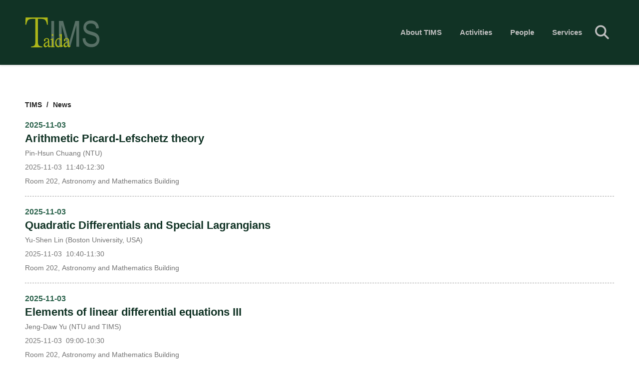

--- FILE ---
content_type: text/html; charset=UTF-8
request_url: https://www.tims.ntu.edu.tw/modules/news/index.php?start=0&storytopic=0
body_size: 9314
content:
<!doctype html>
<html lang="en">
<head>

<meta charset="UTF-8">
<meta name="keywords" content="Taida Institute for Mathematical Sciences (TIMS) launched its program in August, 2006. It is located at the Mathematics Research Center Building beside the Drunken Moon Lake. The program was initiated by the Academician Sinica Chang-Shou Lin, who was also the first director of TIMS. The director now is Professor Jing Yu of National Taiwan University.">
<meta name="description" content="Taida Institute for Mathematical Sciences (TIMS) launched its program in August, 2006. It is located at the Mathematics Research Center Building beside the Drunken Moon Lake. The program was initiated by the Academician Sinica Chang-Shou Lin, who was also the first director of TIMS. The director now is Professor Jing Yu of National Taiwan University.">
<meta name="robots" content="index,follow">
<meta name="rating" content="general">
<meta name="author" content="XOOPS">
<meta name="generator" content="XOOPS">
<!--[if IE]><meta http-equiv="X-UA-Compatible" content="IE=edge"><![endif]-->
<meta name="viewport" content="width=device-width, initial-scale=1.0">

<!-- Owl Carousel Assets -->
<link href="https://www.tims.ntu.edu.tw/themes/CADCH_tims/js/owl/owl.carousel.css" rel="stylesheet">
<link href="https://www.tims.ntu.edu.tw/themes/CADCH_tims/js/owl/owl.theme.css" rel="stylesheet">

<!-- Add fancyBox -->
<link rel="stylesheet" href="https://www.tims.ntu.edu.tw/themes/CADCH_tims/js/fancybox/jquery.fancybox.css?v=2.1.5" type="text/css" media="screen" />

<script type="text/javascript" src="/browse.php?Frameworks/jquery/jquery.js"></script>
<script type="text/javascript" src="/browse.php?Frameworks/jquery/plugins/jquery.easing.1.3.js"></script>
<script type="text/javascript" src="https://www.tims.ntu.edu.tw/themes/CADCH_tims/js/bootstrap.min.js"></script>
<script src="https://www.tims.ntu.edu.tw/include/xoops.js" type="text/javascript"></script>
<script type="text/javascript" src="https://www.tims.ntu.edu.tw/class/textsanitizer/image/image.js"></script>
<link rel="stylesheet" href="https://www.tims.ntu.edu.tw/language/english/style.css" type="text/css" />
<link rel="stylesheet" href="https://www.tims.ntu.edu.tw/media/font-awesome6/css/fontawesome.min.css" type="text/css" />
<link rel="stylesheet" href="https://www.tims.ntu.edu.tw/media/font-awesome6/css/solid.min.css" type="text/css" />
<link rel="stylesheet" href="https://www.tims.ntu.edu.tw/media/font-awesome6/css/brands.min.css" type="text/css" />
<link rel="stylesheet" href="https://www.tims.ntu.edu.tw/media/font-awesome6/css/v4-shims.min.css" type="text/css" />



<!-- Optionally add helpers - button, thumbnail and/or media -->
<link rel="stylesheet" href="https://www.tims.ntu.edu.tw/themes/CADCH_tims/js/fancybox/helpers/jquery.fancybox-buttons.css?v=1.0.5" type="text/css" media="screen" />
<script type="text/javascript" src="https://www.tims.ntu.edu.tw/themes/CADCH_tims/js/fancybox/jquery.fancybox.pack.js?v=2.1.5"></script>
<script type="text/javascript" src="https://www.tims.ntu.edu.tw/themes/CADCH_tims/js/fancybox/helpers/jquery.fancybox-buttons.js?v=1.0.5"></script>
<script type="text/javascript" src="https://www.tims.ntu.edu.tw/themes/CADCH_tims/js/fancybox/helpers/jquery.fancybox-media.js?v=1.0.6"></script>
<link rel="stylesheet" href="https://www.tims.ntu.edu.tw/themes/CADCH_tims/js/fancybox/helpers/jquery.fancybox-thumbs.css?v=1.0.7" type="text/css" media="screen" />
<script type="text/javascript" src="https://www.tims.ntu.edu.tw/themes/CADCH_tims/js/fancybox/helpers/jquery.fancybox-thumbs.js?v=1.0.7"></script>
<script type="text/javascript" src="https://www.tims.ntu.edu.tw/themes/CADCH_tims/js/jquery.ui.totop.js"></script>
<script type="text/javascript" src="https://www.tims.ntu.edu.tw/themes/CADCH_tims/js/jquery.rd-navbar.js"></script>
<script type="text/javascript" src="https://www.tims.ntu.edu.tw/themes/CADCH_tims/js/wow.js"></script>
<script type="text/javascript" src="https://www.tims.ntu.edu.tw/themes/CADCH_tims/js/btp.js"></script>
<script type="text/javascript" src="https://www.tims.ntu.edu.tw/themes/CADCH_tims/js/masonry.pkgd.js"></script>
<script type="text/javascript" src="https://www.tims.ntu.edu.tw/themes/CADCH_tims/js/imagesloaded.pkgd.js"></script>
<script type="text/javascript" src="https://www.tims.ntu.edu.tw/themes/CADCH_tims/js/qrcode.js"></script>

<link rel="shortcut icon" type="image/ico" href="https://www.tims.ntu.edu.tw/themes/CADCH_tims/icons/favicon.ico" />
<link rel="icon" type="image/png" href="https://www.tims.ntu.edu.tw/themes/CADCH_tims/icons/favicon.png" />

<link rel="stylesheet" type="text/css" href="https://www.tims.ntu.edu.tw/themes/CADCH_tims/css/bootstrap.css">
<link rel="stylesheet" type="text/css" href="https://www.tims.ntu.edu.tw/themes/CADCH_tims/css/xoops.css">
<link rel="stylesheet" type="text/css" href="https://www.tims.ntu.edu.tw/themes/CADCH_tims/css/reset.css">

<link rel="stylesheet" type="text/css" href="https://www.tims.ntu.edu.tw/themes/CADCH_tims/css/ui.totop.css">
<link rel="stylesheet" type="text/css" href="https://www.tims.ntu.edu.tw/themes/CADCH_tims/css/rd-navbar.css">
<link rel="stylesheet" type="text/css" href="https://www.tims.ntu.edu.tw/themes/CADCH_tims/css/animate.css">
<link rel="stylesheet" type="text/css" href="https://www.tims.ntu.edu.tw/themes/CADCH_tims/css/switcher.css">
<link rel="stylesheet" type="text/css" media="all" href="https://www.tims.ntu.edu.tw/themes/CADCH_tims/style.css">

<link rel="stylesheet" type="text/css" href="https://www.tims.ntu.edu.tw/themes/CADCH_tims/css/mainvision.css">
<link rel="stylesheet" type="text/css" href="https://www.tims.ntu.edu.tw/themes/CADCH_tims/css/btp.css">

<script src="https://www.tims.ntu.edu.tw/themes/CADCH_tims/js/jquery.mousewheel-3.0.6.pack.js"></script>
<script src="https://www.tims.ntu.edu.tw/themes/CADCH_tims/js/owl/owl.carousel.js"></script>
<!--[if lt IE 9]>
	<script src="https://www.tims.ntu.edu.tw/themes/CADCH_tims/js/html5shiv.js"></script>
	<script src="https://www.tims.ntu.edu.tw/themes/CADCH_tims/js/respond.min.js"></script>
	<script src="https://www.tims.ntu.edu.tw/themes/CADCH_tims/js/selectivizr-min.js"></script>
<![endif]-->
<script src="https://www.tims.ntu.edu.tw/themes/CADCH_tims/js/js.js"></script>
<link rel="alternate" type="application/rss+xml" title="" href="https://www.tims.ntu.edu.tw/backend.php">

<title>Talks - Arithmetic Picard-Lefschetz theory - News - TIMS</title>

<!-- Add facebook og Start -->
<meta property="og:description" content="Taida Institute for Mathematical Sciences (TIMS) launched its program in August, 2006. It is located at the Mathematics Research Center Building beside the Drunken Moon Lake. The program was initiated by the Academician Sinica Chang-Shou Lin, who was also the first director of TIMS. The director now is Professor Jing Yu of National Taiwan University." />
<meta property="og:title" content="Talks - Arithmetic Picard-Lefschetz theory - News - TIMS" />
<meta property="og:image" content="https://www.tims.ntu.edu.tw/uploads/news/1000/2/8c703374-30ec-46ef.jpg" /><meta property="og:image" content="https://www.tims.ntu.edu.tw/uploads/news/1000/2/8c703374-d810-f2cd.jpg" /><meta property="og:image" content="https://www.tims.ntu.edu.tw/uploads/news/1000/2/8c703370-5913-7e1b.jpg" /><meta property="og:image" content="https://www.tims.ntu.edu.tw/uploads/news/1000/2/8c703370-b603-c8b8.jpg" /><meta property="og:image" content="https://www.tims.ntu.edu.tw/uploads/news/1000/2/8c703370-a01b-b1c9.jpg" /><meta property="og:image" content="https://www.tims.ntu.edu.tw/uploads/news/1000/2/8c703370-a196-4bba.jpg" /><meta property="og:image" content="https://www.tims.ntu.edu.tw/uploads/news/1000/2/8c703370-5396-9077.jpg" /><meta property="og:image" content="https://www.tims.ntu.edu.tw/themes/CADCH_tims/images/logo.png" />
<!-- Add facebook og End -->

<script type="text/javascript">
//<![CDATA[

$(document).ready(function() {
	/*
	var defaults = {
		containerID: 'toTop', // fading element id
		containerHoverID: 'toTopHover', // fading element hover id
		scrollSpeed: 1200,
		easingType: 'linear' 
	};
	*/
	$().UItoTop({ easingType: 'easeOutQuart' });

// rd-navbar
	var o = $('.rd-navbar');
	o.RDNavbar({
		autoHeight:false,
		stickUpClone:false,
		stickUpOffset:170
	});

//menulist
	$("ul.rd-navbar-nav > li:nth-child(3)").after($("li.menulist"));
	$("li.menulist ul.rd-navbar-dropdown").removeClass('rd-navbar-dropdown');
	$("li.menulist ul.rd-navbar-megamenu li").removeClass('rd-navbar--has-dropdown').removeClass('rd-navbar-submenu');
	$("li.menulist ul span").remove();

// pop
	$('.thumb-pop').popover()

// wow
	new WOW().init();

// col fix
	$(".col-fix").each(function(index, el) {
			var $this = $(this);
			var $parent = $this.parent('.row');
			if($parent.data("colSplit") === true){
				return;
			}
			$parent.data("colSplit",true);
			var classes = $this.attr("class");
			var exp = new RegExp(/col-([a-zA-Z]{2})-(\d+)/g);
			var result;
			while ((result = exp.exec(classes)) != null){
				var visible = "visible-" + result[1] + "-block";
				var width = parseInt(12 / parseInt(result[2]));
				$parent.children('.col-fix').each(function(index, el) {
					var $item = $(this);
					var number = index + 1;
					if(number % width == 0){
						$item.after('<div class="clearfix ' + visible + '">');
					}
				});
			}
		});

// masonry
	$(function(){
		var $container = $('.mgrid');
		$container.imagesLoaded(function (){
			$container.masonry({
				itemSelector: '.mgrid-item'
			})
		});
	});

	$('.mgrid').masonry({
		itemSelector: '.mgrid-item'
	});

// mainvision fix
	//$("body:has(form#search),body:has(form#userinfo),body:has(form#user-register),body:has(span.user-register-note),body:has(div.system-userform),body:has(div.system-userinfo)").prev("head").append("<link>");
	//css = $("head").children(":last");
	//css.attr({
	//	rel: "stylesheet",
	//	type: "text/css",
	//	href: "https://www.tims.ntu.edu.tw/themes/CADCH_tims/css/btpfix.css"
	//});

// pages edit FIX
	$("body#pages:has(form#xop_form) header").css("display", "none");

// qr
var text='https://www.tims.ntu.edu.tw';
$("#qr").attr("src","http://chart.apis.google.com/chart?cht=qr&chl="+ text +"&chs=50x50");

});

(function(d, s, id) {
  var js, fjs = d.getElementsByTagName(s)[0];
  if (d.getElementById(id)) return;
  js = d.createElement(s); js.id = id;
  js.src = "//connect.facebook.net/zh_TW/sdk.js#xfbml=1&version=v2.12";
  fjs.parentNode.insertBefore(js, fjs);
}(document, 'script', 'facebook-jssdk'));

//]]>
</script>
<script src="https://d.line-scdn.net/r/web/social-plugin/js/thirdparty/loader.min.js" async="async" defer="defer"></script><!--line-->
</head>

<body id="news">

<header>
	<div class="rd-navbar-wrap">
		<nav data-layout="rd-navbar-fixed" data-md-layout="rd-navbar-static" data-md-device-layout="rd-navbar-static" data-md-layout="rd-navbar-static" data-md-device-layout="rd-navbar-static" data-md-stick-up-offset="50px" data-md-stick-up-offset="150px" class="rd-navbar">
			<div class="navbar-block">
			<div class="rd-navbar-inner">
				<!-- RD Navbar Panel Start -->
				<div class="rd-navbar-panel">
					<div class="rd-navbar-panel-canvas"></div>

					<!-- RD Navbar Toggle Start -->
					<button class="rd-navbar-toggle" data-rd-navbar-toggle=".rd-navbar-nav-wrap"><span></span></button>
					<!-- RD Navbar Toggle End -->

				</div>
				<!-- RD Navbar Panel End -->
			</div>
			</div>

			<div class="rd-navbar-outer">
				<div class="rd-navbar-inner">
					<div class="rd-navbar-subpanel">

						<!-- RD Navbar Brand logo Start -->
						<div class="rd-navbar-brand">
							<a href="https://www.tims.ntu.edu.tw" target="_top" title="TIMS">
								<img src="https://www.tims.ntu.edu.tw/themes/CADCH_tims/images/logo_w.svg" alt="TIMS" class="brand-logo logo_w" />
								<img src="https://www.tims.ntu.edu.tw/themes/CADCH_tims/images/logo.svg" alt="TIMS" class="brand-logo logo_c" />
								<!--<span>Logo</span>-->
							</a>
						</div>
						<!-- RD Navbar Brand logo End -->

						<div class="rd-navbar-nav-wrap">
							<!-- RD Navbar Nav Start -->
																							<ul class="rd-navbar-nav">
									<li class="drop-down">
	<a href="javascript:;" title="About TIMS">About TIMS</a><i class="fa fa-angle-down"></i>	
				<ul class="rd-navbar-dropdown">
									<li>
				<a href="/modules/pages/main" title="About Us">About Us</a>							</li>
										<li>
				<a href="/modules/liaise/" title="Contact Us">Contact Us</a>							</li>
						</ul>
		</li>
<li class="drop-down">
	<a href="/modules/news/" title="Activities">Activities</a><i class="fa fa-angle-down"></i>	
				<ul class="rd-navbar-dropdown">
									<li>
				<a href="/modules/news/index.php?storytopic=2" title="Talks">Talks</a>							</li>
										<li>
				<a href="/modules/news/index.php?storytopic=5" title="Seminars">Seminars</a>							</li>
										<li>
				<a href="/modules/news/index.php?storytopic=6" title="Courses / Activities">Courses / Activities</a>							</li>
										<li>
				<a href="/modules/news/index.php?storytopic=7" title="Workshops">Workshops</a>							</li>
										<li>
				<a href="/iwismasc/" title="IWISMASC" target="_blank">IWISMASC</a>							</li>
										<li>
				<a href="https://www.youtube.com/user/TIMSLECTURES/videos" title="Lectures" target="_blank">Lectures</a>							</li>
						</ul>
		</li>
<li class="drop-down">
	<a href="javascript:;" title="People">People</a><i class="fa fa-angle-down"></i>	
				<ul class="rd-navbar-dropdown">
									<li>
				<a href="/modules/pages/committee" title="Committee">Committee</a>							</li>
										<li>
				<a href="/modules/pages/faculties" title="Faculties">Faculties</a>							</li>
										<li>
				<a href="/modules/cadch/index.php?pid=1" title="Visitors">Visitors</a>							</li>
										<li>
				<a href="/modules/pages/staff" title="Staff">Staff</a>							</li>
											</ul>
		</li>
<li class="drop-down">
	<a href="javascript:;" title="Services">Services</a><i class="fa fa-angle-down"></i>	
				<ul class="rd-navbar-dropdown">
									<li>
				<a href="/modules/pages/reach" title="Reach Us">Reach Us</a>							</li>
										<li>
				<a href="/modules/pages/math" title="Math Links">Math Links</a>							</li>
										<li>
				<a href="/modules/pages/local" title="Local Links">Local Links</a>							</li>
										<li>
				<a href="/modules/pages/sitemap" title="Site Map">Site Map</a>							</li>
						</ul>
		</li>


									
																	</ul>
																						<!-- RD Navbar Nav End -->
						</div>

						<!-- search Start -->
						<a class="search-toggle" href="#" data-toggle="modal" data-target="#search-block" title="Search here..."><i class="fa fa-2x fa-search"></i></a>
						<!-- search End -->

						<!-- RD Navbar Cart Toggle Start -->
																									<!-- RD Navbar Cart Toggle End -->

					</div>
				</div>
			</div>
		</nav>
	</div>
</header>

	
	
<div id="maincontent">

<!-- intro-block Start -->
	<!-- intro-block End -->

<div class="container-fluid maincontainer">
	<div class="row">
				                            <div class="col-sm-12 col-md-12 maincontent">
		<div class="news-home">
            
    
	<ul class="breadcrumb">
		<li><a href="https://www.tims.ntu.edu.tw" title="TIMS">TIMS</a></li>
		<li><a href="https://www.tims.ntu.edu.tw/modules/news/" title="News">News</a></li>
			</ul>

	<div class="row">
		<div class="col-xs-12">
			<ul class="list-unstyled news-list">
							
					<li>
						<a href="https://www.tims.ntu.edu.tw/modules/news/article.php?storyid=3841" title=" Arithmetic Picard-Lefschetz theory ">
							<div class="news-posttime">2025-11-03</div>
							<div class="news-title"> Arithmetic Picard-Lefschetz theory </div>
							<div class="excerpt-news">Pin-Hsun Chuang (NTU)<br />2025-11-03  11:40-12:30<br />Room 202, Astronomy and Mathematics Building</div>
						</a>
					</li>

				
					<li>
						<a href="https://www.tims.ntu.edu.tw/modules/news/article.php?storyid=3856" title=" Quadratic Differentials and Special Lagrangians ">
							<div class="news-posttime">2025-11-03</div>
							<div class="news-title"> Quadratic Differentials and Special Lagrangians </div>
							<div class="excerpt-news">Yu-Shen Lin (Boston University, USA)<br />2025-11-03  10:40-11:30<br />Room 202, Astronomy and Mathematics Building</div>
						</a>
					</li>

				
					<li>
						<a href="https://www.tims.ntu.edu.tw/modules/news/article.php?storyid=3869" title=" Elements of linear differential equations III ">
							<div class="news-posttime">2025-11-03</div>
							<div class="news-title"> Elements of linear differential equations III </div>
							<div class="excerpt-news">Jeng-Daw Yu (NTU and TIMS)<br />2025-11-03  09:00-10:30<br />Room 202, Astronomy and Mathematics Building</div>
						</a>
					</li>

				
					<li>
						<a href="https://www.tims.ntu.edu.tw/modules/news/article.php?storyid=3785" title=" Euler-Koszul complex ">
							<div class="news-posttime">2025-10-27</div>
							<div class="news-title"> Euler-Koszul complex </div>
							<div class="excerpt-news">Tsung-Ju Lee (NCKU)<br />2025-10-27  10:40-11:30<br />Room 202, Astronomy and Mathematics Building</div>
						</a>
					</li>

				
					<li>
						<a href="https://www.tims.ntu.edu.tw/modules/news/article.php?storyid=3803" title=" Elements of linear differential equations II ">
							<div class="news-posttime">2025-10-27</div>
							<div class="news-title"> Elements of linear differential equations II </div>
							<div class="excerpt-news">Jeng-Daw Yu (NTU and TIMS)<br />2025-10-27  09:00-10:30<br />Room 202, Astronomy and Mathematics Building</div>
						</a>
					</li>

				
					<li>
						<a href="https://www.tims.ntu.edu.tw/modules/news/article.php?storyid=3789" title=" A Theory On Generalized Lame Curve ">
							<div class="news-posttime">2025-10-27</div>
							<div class="news-title"> A Theory On Generalized Lame Curve </div>
							<div class="excerpt-news">Po-Sheng Wu (NTU)<br />2025-10-27  11:40-12:30<br />Room 202, Astronomy and Mathematics Building</div>
						</a>
					</li>

				
					<li>
						<a href="https://www.tims.ntu.edu.tw/modules/news/article.php?storyid=3893" title=" D Modules Arising from Geometry ">
							<div class="news-posttime">2025-10-20</div>
							<div class="news-title"> D Modules Arising from Geometry </div>
							<div class="excerpt-news">October 20, October 27 & November 3, 2025<br />Room 202, Astronomy Mathematics Bldg., NTU</div>
						</a>
					</li>

				
					<li>
						<a href="https://www.tims.ntu.edu.tw/modules/news/article.php?storyid=3858" title=" Elements of linear differential equations I ">
							<div class="news-posttime">2025-10-20</div>
							<div class="news-title"> Elements of linear differential equations I </div>
							<div class="excerpt-news">Jeng-Daw Yu (NTU and TIMS)<br />2025-10-20  09:00-10:30<br />Room 202, Astronomy and Mathematics Building</div>
						</a>
					</li>

				
					<li>
						<a href="https://www.tims.ntu.edu.tw/modules/news/article.php?storyid=3896" title=" Quantum extremal transitions ">
							<div class="news-posttime">2025-10-20</div>
							<div class="news-title"> Quantum extremal transitions </div>
							<div class="excerpt-news">Shuang-Yen Lee (NTU)<br />2025-10-20, 11:40-12:30<br />Room 202, Astronomy and Mathematics Building</div>
						</a>
					</li>

				
					<li>
						<a href="https://www.tims.ntu.edu.tw/modules/news/article.php?storyid=3840" title=" Arithmetic purity of strong approximation for linear algebraic groups ">
							<div class="news-posttime">2025-08-19</div>
							<div class="news-title"> Arithmetic purity of strong approximation for linear algebraic groups </div>
							<div class="excerpt-news">Yang Cao ( Shandong University, China )<br />2025-08-19 10:30-11:30 & 14:10-15:10<br />Room 440, Astronomy and Mathematics Building</div>
						</a>
					</li>

				
					<li>
						<a href="https://www.tims.ntu.edu.tw/modules/news/article.php?storyid=3850" title=" Projective homogeneous spaces and Hasse principle over semiglobal fields ">
							<div class="news-posttime">2025-06-11</div>
							<div class="news-title"> Projective homogeneous spaces and Hasse principle over semiglobal fields </div>
							<div class="excerpt-news">Raman Parimala (Emory University, USA)<br />2025-06-11 14:10 - 15:10<br />Room 202, Astronomy and Mathematics Building</div>
						</a>
					</li>

				
					<li>
						<a href="https://www.tims.ntu.edu.tw/modules/news/article.php?storyid=3891" title=" 2025 TIMS Talks ">
							<div class="news-posttime">2025-06-10</div>
							<div class="news-title"> 2025 TIMS Talks </div>
							<div class="excerpt-news">Prof. Raman Parimala (Emory University, USA)<br />Room 202, Astronomy and Mathematics Building<br /></div>
						</a>
					</li>

				
					<li>
						<a href="https://www.tims.ntu.edu.tw/modules/news/article.php?storyid=3890" title=" Hasse principle from number fields to function fields ">
							<div class="news-posttime">2025-06-10</div>
							<div class="news-title"> Hasse principle from number fields to function fields </div>
							<div class="excerpt-news">Raman Parimala (Emory University, USA)<br />2025-06-10  14:10 - 15:10<br />Room 202, Astronomy and Mathematics Building</div>
						</a>
					</li>

				
					<li>
						<a href="https://www.tims.ntu.edu.tw/modules/news/article.php?storyid=3842" title=" 2025 TIMS & NCKU algebraic geometry group meeting (Jan. 20-21, 2025) ">
							<div class="news-posttime">2025-01-20</div>
							<div class="news-title"> 2025 TIMS & NCKU algebraic geometry group meeting (Jan. 20-21, 2025) </div>
							<div class="excerpt-news">January 20 ~ 21, 2025<br />O301 (三樓會議室), Dept. of Mathematics, NCKU</div>
						</a>
					</li>

				
					<li>
						<a href="https://www.tims.ntu.edu.tw/modules/news/article.php?storyid=3843" title=" 2025 TIMS Short Course in Algebraic Topology ">
							<div class="news-posttime">2025-01-08</div>
							<div class="news-title"> 2025 TIMS Short Course in Algebraic Topology </div>
							<div class="excerpt-news">Prof. Donald Stanley (University of Regina, Canada)<br />January 8, 10, 15, 17, 22 (Wednesday and Friday), 23 (Thursday), 2025<br />9:30 - 12:30<br />Room 202, Astronomy and Mathematics BuildingProblems and some references (2025.1.10 updated)The second set of problems (2025.1.22 updated)The third set of problems (2025.1.23 updated)Short Course in Algebraic Topology (2025.3.6 updated)</div>
						</a>
					</li>

				
					<li>
						<a href="https://www.tims.ntu.edu.tw/modules/news/article.php?storyid=3889" title=" 2025 TIMS & NCKU algebraic geometry group meeting (Jan. 6-7, 2025) ">
							<div class="news-posttime">2025-01-06</div>
							<div class="news-title"> 2025 TIMS & NCKU algebraic geometry group meeting (Jan. 6-7, 2025) </div>
							<div class="excerpt-news">First week: January 6 ~ 7, 2025, Room 101, Astro-Math Building, NTU<br />Second week: January 20 ~ 21, 2025, O301 (三樓會議室), Dept. of Mathematics, NCKU<br />Lecture notes</div>
						</a>
					</li>

				
					<li>
						<a href="https://www.tims.ntu.edu.tw/modules/news/article.php?storyid=3849" title=" Compact Limit Spaces of Nil-manifold with Curvature Bounded Below ">
							<div class="news-posttime">2024-12-31</div>
							<div class="news-title"> Compact Limit Spaces of Nil-manifold with Curvature Bounded Below </div>
							<div class="excerpt-news">Xiaochun Rong (Rutgers University, USA)<br />2024-12-31  11:30 - 12:30<br />Room 202, Astronomy and Mathematics Building</div>
						</a>
					</li>

				
					<li>
						<a href="https://www.tims.ntu.edu.tw/modules/news/article.php?storyid=3873" title=" Quantitative Maximal Rigidities of Ricci Curvature Bounded Below ">
							<div class="news-posttime">2024-12-31</div>
							<div class="news-title"> Quantitative Maximal Rigidities of Ricci Curvature Bounded Below </div>
							<div class="excerpt-news">Xiaochun Rong (Rutgers University, USA)<br />2024-12-31  10:30 - 11:30<br />Room 202, Astronomy and Mathematics Building</div>
						</a>
					</li>

				
					<li>
						<a href="https://www.tims.ntu.edu.tw/modules/news/article.php?storyid=3899" title=" The uniformization conjecture in complete non-compact Sasakian manifolds ">
							<div class="news-posttime">2024-10-28</div>
							<div class="news-title"> The uniformization conjecture in complete non-compact Sasakian manifolds </div>
							<div class="excerpt-news">Yingbo Han (Xinyang Normal  Technology)<br />2024-10-28  16:00 - 17:00<br />Room 201, Astronomy and Mathematics Building</div>
						</a>
					</li>

				
					<li>
						<a href="https://www.tims.ntu.edu.tw/modules/news/article.php?storyid=3898" title=" On the Sasaki-Ricci Soliton ">
							<div class="news-posttime">2024-10-14</div>
							<div class="news-title"> On the Sasaki-Ricci Soliton </div>
							<div class="excerpt-news">Chien Lin (Chongqing University of Technology)<br />2024-10-14  16:00 - 17:00<br />Room 202, Astronomy and Mathematics Building</div>
						</a>
					</li>

				
					<li>
						<a href="https://www.tims.ntu.edu.tw/modules/news/article.php?storyid=3848" title=" Laser-induced cavitation bubbles: Mathematical models & simulations ">
							<div class="news-posttime">2024-09-30</div>
							<div class="news-title"> Laser-induced cavitation bubbles: Mathematical models & simulations </div>
							<div class="excerpt-news">Pak-Yeung Chan (National Tsing Hua University)<br />2024-09-30  16:00-17:00<br />Room 202, Astronomy and Mathematics Building</div>
						</a>
					</li>

				
					<li>
						<a href="https://www.tims.ntu.edu.tw/modules/news/article.php?storyid=3852" title=" L⁴ bound of the transverse Ricci curvature under the Sasaki-Ricci flow ">
							<div class="news-posttime">2024-09-23</div>
							<div class="news-title"> L⁴ bound of the transverse Ricci curvature under the Sasaki-Ricci flow </div>
							<div class="excerpt-news">Chin-Tung Wu (National Pingtung University)<br />2024-09-23  16:00-17:00<br />Room 201, Astronomy and Mathematics Building</div>
						</a>
					</li>

				
					<li>
						<a href="https://www.tims.ntu.edu.tw/modules/news/article.php?storyid=3786" title=" Topic on Geometry and Analysis on Sasakian Manifolds ">
							<div class="news-posttime">2024-09-02</div>
							<div class="news-title"> Topic on Geometry and Analysis on Sasakian Manifolds </div>
							<div class="excerpt-news">2024 TIMS Program in Geometry<br />Every Monday, Sep. 2 - Oct. 28, 2024<br />Room 201, Astronomy Mathematics Bldg., NTU</div>
						</a>
					</li>

				
					<li>
						<a href="https://www.tims.ntu.edu.tw/modules/news/article.php?storyid=3942" title=" Degeneration of Calabi-Yau 3-folds and 3-forms ">
							<div class="news-posttime">2024-07-20</div>
							<div class="news-title"> Degeneration of Calabi-Yau 3-folds and 3-forms </div>
							<div class="excerpt-news">Teng Fei (Rutgers University)<br />2024-07-20  09:00-10:00<br />Room 202, Astronomy and Mathematics Building</div>
						</a>
					</li>

				
					<li>
						<a href="https://www.tims.ntu.edu.tw/modules/news/article.php?storyid=3887" title=" Special Lagrangians, Donaldson-Scaduto Conjecture and Mirror Symmetry ">
							<div class="news-posttime">2024-07-20</div>
							<div class="news-title"> Special Lagrangians, Donaldson-Scaduto Conjecture and Mirror Symmetry </div>
							<div class="excerpt-news">Yu-Shen Lin (Boston University)<br />2024-07-20  10:30 - 11:30<br />Room 202, Astronomy and Mathematics Building</div>
						</a>
					</li>

				
					<li>
						<a href="https://www.tims.ntu.edu.tw/modules/news/article.php?storyid=3924" title=" Quantum Trace and Length Conjecture ">
							<div class="news-posttime">2024-07-19</div>
							<div class="news-title"> Quantum Trace and Length Conjecture </div>
							<div class="excerpt-news">Mauricio Romo (Fudan University & SIMIS)<br />2024-07-19  13:30 - 14:30<br />Room 202, Astronomy and Mathematics Building</div>
						</a>
					</li>

				
					<li>
						<a href="https://www.tims.ntu.edu.tw/modules/news/article.php?storyid=3851" title=" Complete Calabi-Yau metrics, optimal transport and free boundaries ">
							<div class="news-posttime">2024-07-19</div>
							<div class="news-title"> Complete Calabi-Yau metrics, optimal transport and free boundaries </div>
							<div class="excerpt-news">Tristan Collins (University of Toronto)<br />2024-07-19  09:00-10:00<br />Room 202, Astronomy and Mathematics Building</div>
						</a>
					</li>

				
					<li>
						<a href="https://www.tims.ntu.edu.tw/modules/news/article.php?storyid=3884" title=" Extremal transitions and Gromov--Witten invariants of Calabi--Yau 3-folds ">
							<div class="news-posttime">2024-07-19</div>
							<div class="news-title"> Extremal transitions and Gromov--Witten invariants of Calabi--Yau 3-folds </div>
							<div class="excerpt-news">Sz-Sheng Wang (Academia Sinica)<br />2024-07-19  10:30 - 11:30<br />Room 202, Astronomy and Mathematics Building</div>
						</a>
					</li>

				
					<li>
						<a href="https://www.tims.ntu.edu.tw/modules/news/article.php?storyid=3885" title=" Geometric quantization on CR manifolds and complex manifolds with boundary ">
							<div class="news-posttime">2024-07-19</div>
							<div class="news-title"> Geometric quantization on CR manifolds and complex manifolds with boundary </div>
							<div class="excerpt-news">Chin-Yu Hsiao (Academia Sinica)<br />2024-07-19  15:00 - 16:00<br />Room 202, Astronomy and Mathematics Building</div>
						</a>
					</li>

				
					<li>
						<a href="https://www.tims.ntu.edu.tw/modules/news/article.php?storyid=3978" title=" On the solvability of general inverse $\sigma_k$ equations ">
							<div class="news-posttime">2024-07-18</div>
							<div class="news-title"> On the solvability of general inverse $\sigma_k$ equations </div>
							<div class="excerpt-news">Chao-Ming Lin (Ohio State University)<br />2024-07-18  10:40-12:00<br />Room 202, Astronomy and Mathematics Building</div>
						</a>
					</li>

										</ul>
		</div>
	</div>

    <div class="text-center generic-pagination">
        	<div id="xo-pagenav">
	 							<strong class="xo-pagact" >(1)</strong>
									 											<a class="xo-counterpage" href="/modules/news/index.php?start=30&amp;storytopic=0">2</a>
					 											<a class="xo-counterpage" href="/modules/news/index.php?start=60&amp;storytopic=0">3</a>
					 											<a class="xo-counterpage" href="/modules/news/index.php?start=90&amp;storytopic=0">4</a>
					 									...
							 											<a class="xo-counterpage" href="/modules/news/index.php?start=3570&amp;storytopic=0">120</a>
					 													<a class="xo-pagarrow" href="/modules/news/index.php?start=30&amp;storytopic=0"><u>&raquo;</u></a>
			 	</div>

    </div>
        
</div>
    

<style>
.news-posttime{color:#2A624B;font-size:16px;font-weight:bold;}
.news-title{color:#113325;font-size:22px;font-weight:bold;}
div.excerpt-news{max-width:100%;height:80px;display:-webkit-box;-webkit-line-clamp:3;-webkit-box-orient:vertical;overflow:hidden;line-height:2em;color:#737373;margin-bottom:20px;}
.news-list li{border-bottom:1px dashed #9C9C9C;margin-bottom:20px;}


div.xoops-footer-blocks{margin-top:30px;margin-bottom:0px;}

@media (min-width: 1501px) {
	div.xoops-footer-blocks{padding-right:135px;padding-left:135px;}
}

@media (min-width:1200px) and (max-width:1500px){
	div.xoops-footer-blocks{padding-right:35px;padding-left:35px;}
}

@media (max-width: 767px) {
	div.xoops-footer-blocks{margin-top:0px;}
}
</style>

<script>
$(".breadcrumb .active p").contents().unwrap();
$("div.maincontainer" ).addClass("center-block");
</script>
    
    <div class="row center-content">
            <div class="col-sm-12 col-md-12">
        			           	</div>
                    </div>
</div>			</div>
</div>


	<div class="footer-blocks">
		<div class="container-fluid">
			<div class="row">
				<div class="col-sm-12 col-md-12">
            <div class="xoops-footer-blocks">
                        <ul class="topicnav list-unstyled clearfix">
    	<li><a href="https://www.tims.ntu.edu.tw/modules/news/index.php?storytopic=6" target="_top" title="Courses / Activities">Courses / Activities 573</a></li>
		<li><a href="https://www.tims.ntu.edu.tw/modules/news/index.php?storytopic=8" target="_top" title="IWISMASC">IWISMASC 0</a></li>
		<li><a href="https://www.tims.ntu.edu.tw/modules/news/index.php?storytopic=1" target="_top" title="Latest News">Latest News 5</a></li>
		<li><a href="https://www.tims.ntu.edu.tw/modules/news/index.php?storytopic=4" target="_top" title="Media">Media 0</a></li>
		<li><a href="https://www.tims.ntu.edu.tw/modules/news/index.php?storytopic=3" target="_top" title="Recruit">Recruit 0</a></li>
		<li><a href="https://www.tims.ntu.edu.tw/modules/news/index.php?storytopic=5" target="_top" title="Seminars">Seminars 1571</a></li>
		<li><a href="https://www.tims.ntu.edu.tw/modules/news/index.php?storytopic=2" target="_top" title="Talks">Talks 932</a></li>
		<li><a href="https://www.tims.ntu.edu.tw/modules/news/index.php?storytopic=7" target="_top" title="Workshops">Workshops 514</a></li>
	</ul>

<style>
.topicnav{margin-bottom:20px;}
.topicnav li{float:left;margin:10px 5px;}
.topicnav li a{display:inline-block;color:#2A624B;background-color:#FFF;border:1px solid #2A624B;padding:4px 10px;font-weight:bold;}
.topicnav li a:hover{color:#FFF;background-color:#2A624B;}
</style>
        </div>
    </div>				<div class="col-sm-5 col-md-5">
    </div>				<div class="col-sm-7 col-md-7">
    <!--
        <div class="xoops-footer-blocks footerblock">
            <h4 class="footerblock-title text-center">Coming Events</h4>
            There is currently no activity.<br /><a class="eventlist-all" href="https://www.tims.ntu.edu.tw/modules/piCal/" target="_top" title="ALL EVENTS">ALL EVENTS <i class="fa fa-angle-right"></i></a>
        </div>
		<style>
		.eventlist-all{display:inline-block;padding:5px 15px;color:#1C528A;font-weight:bold;}
		</style>-->
    </div>			</div>
		</div>
	</div><!-- .footer-blocks -->

<footer class="footer container-fluid">
	<div class="row">
		<div class="col-sm-12 wow fadeInUp">
											<ul class="footer-list list-unstyled">
					<li class="drop-down">
	<a href="javascript:;" title="About TIMS">About TIMS</a><i class="fa fa-angle-down"></i>	
				<ul class="rd-navbar-dropdown">
									<li>
				<a href="/modules/pages/main" title="About Us">About Us</a>							</li>
										<li>
				<a href="/modules/liaise/" title="Contact Us">Contact Us</a>							</li>
						</ul>
		</li>
<li class="drop-down">
	<a href="/modules/news/" title="Activities">Activities</a><i class="fa fa-angle-down"></i>	
				<ul class="rd-navbar-dropdown">
									<li>
				<a href="/modules/news/index.php?storytopic=2" title="Talks">Talks</a>							</li>
										<li>
				<a href="/modules/news/index.php?storytopic=5" title="Seminars">Seminars</a>							</li>
										<li>
				<a href="/modules/news/index.php?storytopic=6" title="Courses / Activities">Courses / Activities</a>							</li>
										<li>
				<a href="/modules/news/index.php?storytopic=7" title="Workshops">Workshops</a>							</li>
										<li>
				<a href="/iwismasc/" title="IWISMASC" target="_blank">IWISMASC</a>							</li>
										<li>
				<a href="https://www.youtube.com/user/TIMSLECTURES/videos" title="Lectures" target="_blank">Lectures</a>							</li>
						</ul>
		</li>
<li class="drop-down">
	<a href="javascript:;" title="People">People</a><i class="fa fa-angle-down"></i>	
				<ul class="rd-navbar-dropdown">
									<li>
				<a href="/modules/pages/committee" title="Committee">Committee</a>							</li>
										<li>
				<a href="/modules/pages/faculties" title="Faculties">Faculties</a>							</li>
										<li>
				<a href="/modules/cadch/index.php?pid=1" title="Visitors">Visitors</a>							</li>
										<li>
				<a href="/modules/pages/staff" title="Staff">Staff</a>							</li>
											</ul>
		</li>
<li class="drop-down">
	<a href="javascript:;" title="Services">Services</a><i class="fa fa-angle-down"></i>	
				<ul class="rd-navbar-dropdown">
									<li>
				<a href="/modules/pages/reach" title="Reach Us">Reach Us</a>							</li>
										<li>
				<a href="/modules/pages/math" title="Math Links">Math Links</a>							</li>
										<li>
				<a href="/modules/pages/local" title="Local Links">Local Links</a>							</li>
										<li>
				<a href="/modules/pages/sitemap" title="Site Map">Site Map</a>							</li>
						</ul>
		</li>

				</ul>
									</div>
		<div class="col-sm-12 wow fadeInUp">
			<div class="footer-info">TEL：+886-2-33667062&nbsp;&nbsp;<span>FAX：+886-2-33664471&nbsp;&nbsp;</span>Email：tims@math.ntu.edu.tw</div>
		</div>
		<div class="col-sm-12 wow fadeInUp">
			<div class="footer-copyright">
				Powered by <a href="https://www.xoops.org.tw" title="The XOOPS TW Project" target="_blank" rel="noopener noreferrer nofollow">XOOPS</a> &#169; 2021 Design by <a href="https://www.cadch.com.tw/" target="_blank" title="CADCH">CADCH</a>&nbsp;
									<a href="/user.php" data-toggle="modal" data-target="#mymodal_login" title="User Login">User Login</a>
							</div>
		</div>
	</div>
</footer>

</div>

<!-- search-block Start -->
<div class="modal fade" id="search-block" tabindex="-1" role="dialog" aria-hidden="true">
<div class="modal-dialog">
<div class="modal-content">
	<div class="modal-body">
		<button type="button" class="close" data-dismiss="modal"><span aria-hidden="true">&times;</span><span class="sr-only">Close</span></button>
		<div class="search-page animated fadeInRight">
			<form class="navbar-form" role="search" action="https://www.tims.ntu.edu.tw/search.php" method="get">
				<div class="input-group input-group-sm">
					<span class="input-group-btn">
						<button class="btn btn-default" type="submit"><i class="fa fa-search"></i></button>
					</span>
					<input type="text" name="query" class="form-control" placeholder="Search here..." />
					<input type="hidden" name="action" class="form-control" value="results" />
				</div>
			</form>
		</div>
	</div>
</div>
</div>
</div>
<!-- search-block End -->

<!-- mymodal_user Start -->
<div class="modal fade" id="mymodal_user" tabindex="-1" role="dialog" aria-labelledby="myModalLabel-user" aria-hidden="true">
<div class="modal-dialog">
<div class="modal-content">
	<div class="modal-header">
		<button type="button" class="close" data-dismiss="modal"><span aria-hidden="true">&times;</span><span class="sr-only">Close</span></button>
		<h4 class="modal-title" id="myModalLabel-user"></h4>
	</div>
	<div class="modal-body">
		<div class="form-group"><a href="https://www.tims.ntu.edu.tw/user.php" title="My Profile" class="btn btn-info width100" role="button"><i class="fa fa-user"></i>&nbsp;&nbsp;My Profile</a></div>
		<div class="form-group"><a href="https://www.tims.ntu.edu.tw/edituser.php" title="Edit Profile" class="btn btn-warning width100" role="button"><i class="fa fa-pencil"></i>&nbsp;&nbsp;Edit Profile</a></div>
		<div class="form-group"><a href="https://www.tims.ntu.edu.tw/modules/cart/index.php/order/history" title="Order History" class="btn btn-success width100" role="button"><i class="fa fa-calendar"></i>&nbsp;&nbsp;Order History</a></div>
		<div class="form-group"><a href="https://www.tims.ntu.edu.tw/user.php?op=logout" title="Logout" class="btn btn-danger width100" role="button"><i class="fa fa-sign-out"></i>&nbsp;&nbsp;Logout</a></div>
	</div>
</div>
</div>
</div>
<!-- mymodal_user End -->

<!-- mymodal_login Start -->
<div class="modal fade" id="mymodal_login" tabindex="-1" role="dialog" aria-labelledby="myModalLabel" aria-hidden="true">
<div class="modal-dialog">
<div class="modal-content">
	<div class="modal-header">
		<button type="button" class="close" data-dismiss="modal"><span aria-hidden="true">&times;</span><span class="sr-only">Close</span></button>
		<h4 class="modal-title" id="myModalLabel">User Login</h4>
	</div>
	<div class="modal-body">

		<form action="https://www.tims.ntu.edu.tw/user.php?op=login" method="post" class="form-horizontal" role="form">
			<div class="form-group">
				<div class="col-sm-12">
					<input type="text" name="uname" class="form-control" id="login_form-login" placeholder="Your Username" />
				</div>
			</div>
			<div class="form-group">
				<div class="col-sm-12">
					<input type="password" name="pass" class="form-control" id="login_form-password" placeholder="Your Password" />
				</div>
			</div>
			<div class="form-group">
				<div class="col-sm-12">
				<div class="checkbox">
					<label>
					<input type="checkbox" name="rememberme" value="On" checked /> Remember Me
					</label>
				</div>
				</div>
			</div>
			<div class="form-group">
				<div class="col-sm-12">
					<button type="submit" class="btn btn-info width100" title="Login">Login</button>
				</div>
			</div>
			<div class="form-group">
				<div class="col-sm-12">
					<a href="https://www.tims.ntu.edu.tw/user.php#lost" title="Password Lost" class="btn btn-warning width100" role="button">Password Lost</a>
				</div>
			</div>
			<div class="form-group">
				<div class="col-sm-12">
					<a href="https://www.tims.ntu.edu.tw/register.php" title="Create Account" class="btn btn-success width100" role="button">Create Account</a>
				</div>
			</div>
		</form>

	</div>
</div>
</div>
</div>
<!-- mymodal_login End -->

</body>
</html>